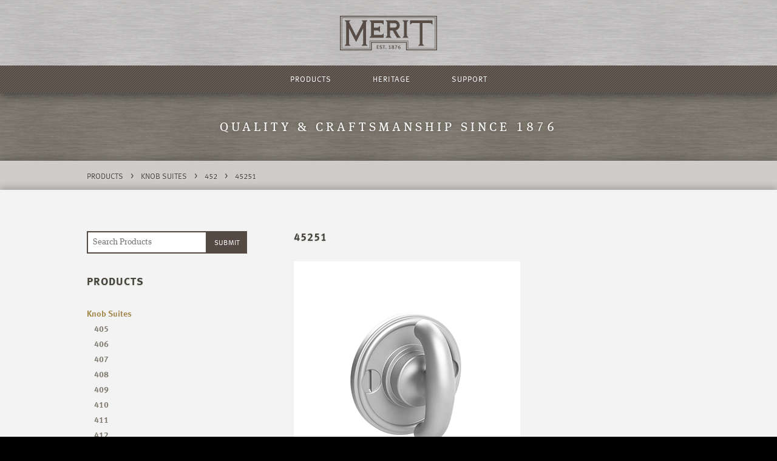

--- FILE ---
content_type: text/html; charset=utf-8
request_url: http://meritmetal.com/products/knob-suites/452/45251
body_size: 74329
content:




<!DOCTYPE html>
<html class="no-js" lang="en-US">
<head>
  <meta name="google-site-verification" content="zM6uQ5YmPHao6pQPmc7YjH9hB0TJ3EYMvsmRKR1AQ84" />
  <meta name="msvalidate.01" content="1CD9CFA6C786BBEE2B9F4A2E93B89BB8" />
  <meta name="robots" content="index, follow">
  <meta name="description" content="Our extensive product line includes hinges, cabinet hardware, window hardware, screen door hardware, restoration hardware, reproduction hardware, and custom hardware.">
  <meta name="keywords" content="Merit Metal, meritmetal, Brass Elegans, Brass Elegance, brass hinges, decorative hardware, hinges, hinge, extruded brass hinges, window hardware, pocket door lock, sliding door lock, cabinet hardware, cabinet knobs, restoration hardware, screen door hardware, brass hardware, custom knobs, custom brass knobs, reproduction hardware, switch plates, custom hardware, brass knobs, cabinet hinges, bronze hardware, wide throw hinges, ball bearing hinges, architectural hardware, floor registers">
	<meta charset="utf-8" />
  <meta name="format-detection" content="telephone=no">
  <meta name="viewport" content="width=device-width, maximum-scale=1.0"  />
	<title>Products - Merit</title>
	<link rel="home" href="https://meritmetal.com/" />
  <link rel="stylesheet" href="https://meritmetal.com/assets/css/normalize.css" />
  <link rel="stylesheet" href="https://meritmetal.com/assets/css/foundation.css" />
  <link rel="stylesheet" href="https://meritmetal.com/assets/css/style.css" />
  <link rel="stylesheet" href="https://meritmetal.com/assets/css/slick.css" />
</head>
 
<body>
  	<header id="header" role="banner" class="hide-on-print" data-scroll-header>
	<div class="contain-to-grid sticky">
		<div class="row logo">
			<div class="large 12 columns">
				<a href="https://meritmetal.com/"><img class="logo" src="https://meritmetal.com/assets/img/Merit_logo.svg" alt="Merit logo"></a>
			</div>
		</div>
	  <nav class="top-bar" data-topbar>
	  	<div class="row">
	  		<div class="large-12 columns">
			    <ul>
			    	<li><a href="https://meritmetal.com/products">Products</a></li>
			    	<li><a href="https://meritmetal.com/heritage">Heritage</a></li>
			    	<li><a href="https://meritmetal.com/support">Support</a></li>
			    </ul>
		    </div>
		  </div>
	  </nav>
	</div>
</header>            	<div id="gallery" class="hide-on-print">
<div class="featured responsive hide-for-small"> 

				</div>
<div class="fade-left"> </div>
<div class="fade-right"> </div>
</div>

        	<div id="anchor"></div>
<div class="banner hide-on-print">
<div class="row">
	<div class="large-12 columns">
                  <h1>Quality &amp; Craftsmanship Since 1876</h1>
            	</div>
</div>
</div>


<div class="breadcrumb banner hide-for-small hide-on-print">
<div class="row">
  <div class="large-12 columns">
      <a href="https://meritmetal.com/products#anchor">Products</a>

                  > 
                    <a href="https://meritmetal.com/products/knob-suites#anchor">Knob Suites</a>
                  
                  > 
                    <a href="https://meritmetal.com/products/knob-suites/452#anchor">452</a>
                  
                  > 
          <a href="https://meritmetal.com/products/knob-suites/452/45251#anchor">45251</a>
          </div>
</div>
</div>

    <div class="row logo print-only">
      <div class="large 12 columns">
        <img class="print logo" src="https://meritmetal.com/assets/img/Merit_logo.svg" alt="Merit logo">
      </div>
    </div>
		<main id="content" role="main">
  <div class="row">
    <div class="large-12 columns">
      <div class="row">
        <div class="large-4 sidebar columns left hide-on-print">
          <h1 class="static"><form action="https://meritmetal.com/search/results">
          <div class="row collapse">
            <div class="large-9 columns">
              <input tabindex="1" id="autocomplete" type="search" name="q" placeholder="Search Products" autocomplete="off">
            </div>
            <div class="large-3 columns left">
              <input class="button postfix" type="submit" value="Submit">
            </div>
          </div>
          </form><a href="https://meritmetal.com/products">Products</a></h1>
<ul id="sideNav">


          <li class="active">
      <a href="https://meritmetal.com/products/knob-suites#anchor">Knob Suites</a>
                                  <ul>
                                              <li><a href="https://meritmetal.com/products/knob-suites/405#anchor">405</a></li>
                                              <li><a href="https://meritmetal.com/products/knob-suites/406#anchor">406</a></li>
                                              <li><a href="https://meritmetal.com/products/knob-suites/407#anchor">407</a></li>
                                              <li><a href="https://meritmetal.com/products/knob-suites/408#anchor">408</a></li>
                                              <li><a href="https://meritmetal.com/products/knob-suites/409#anchor">409</a></li>
                                              <li><a href="https://meritmetal.com/products/knob-suites/410#anchor">410</a></li>
                                              <li><a href="https://meritmetal.com/products/knob-suites/411#anchor">411</a></li>
                                              <li><a href="https://meritmetal.com/products/knob-suites/412#anchor">412</a></li>
                                              <li><a href="https://meritmetal.com/products/knob-suites/413#anchor">413</a></li>
                                              <li><a href="https://meritmetal.com/products/knob-suites/414#anchor">414</a></li>
                                              <li><a href="https://meritmetal.com/products/knob-suites/415#anchor">415</a></li>
                                              <li><a href="https://meritmetal.com/products/knob-suites/416#anchor">416</a></li>
                                              <li><a href="https://meritmetal.com/products/knob-suites/417#anchor">417</a></li>
                                              <li><a href="https://meritmetal.com/products/knob-suites/418#anchor">418</a></li>
                                              <li><a href="https://meritmetal.com/products/knob-suites/419#anchor">419</a></li>
                                              <li><a href="https://meritmetal.com/products/knob-suites/420#anchor">420</a></li>
                                              <li><a href="https://meritmetal.com/products/knob-suites/421#anchor">421</a></li>
                                              <li><a href="https://meritmetal.com/products/knob-suites/422#anchor">422</a></li>
                                              <li><a href="https://meritmetal.com/products/knob-suites/423#anchor">423</a></li>
                                              <li><a href="https://meritmetal.com/products/knob-suites/425#anchor">425</a></li>
                                              <li><a href="https://meritmetal.com/products/knob-suites/426#anchor">426</a></li>
                                              <li><a href="https://meritmetal.com/products/knob-suites/427#anchor">427</a></li>
                                              <li><a href="https://meritmetal.com/products/knob-suites/428#anchor">428</a></li>
                                              <li><a href="https://meritmetal.com/products/knob-suites/429#anchor">429</a></li>
                                              <li><a href="https://meritmetal.com/products/knob-suites/430#anchor">430</a></li>
                                              <li><a href="https://meritmetal.com/products/knob-suites/431#anchor">431</a></li>
                                              <li><a href="https://meritmetal.com/products/knob-suites/432#anchor">432</a></li>
                                              <li><a href="https://meritmetal.com/products/knob-suites/433#anchor">433</a></li>
                                              <li><a href="https://meritmetal.com/products/knob-suites/434#anchor">434</a></li>
                                              <li><a href="https://meritmetal.com/products/knob-suites/435#anchor">435</a></li>
                                              <li><a href="https://meritmetal.com/products/knob-suites/438#anchor">438</a></li>
                                              <li><a href="https://meritmetal.com/products/knob-suites/439#anchor">439</a></li>
                                              <li><a href="https://meritmetal.com/products/knob-suites/440#anchor">440</a></li>
                                              <li><a href="https://meritmetal.com/products/knob-suites/441#anchor">441</a></li>
                                              <li><a href="https://meritmetal.com/products/knob-suites/442#anchor">442</a></li>
                                              <li><a href="https://meritmetal.com/products/knob-suites/443#anchor">443</a></li>
                                              <li><a href="https://meritmetal.com/products/knob-suites/444#anchor">444</a></li>
                                              <li><a href="https://meritmetal.com/products/knob-suites/445#anchor">445</a></li>
                                              <li><a href="https://meritmetal.com/products/knob-suites/446#anchor">446</a></li>
                                              <li><a href="https://meritmetal.com/products/knob-suites/447#anchor">447</a></li>
                                              <li><a href="https://meritmetal.com/products/knob-suites/448#anchor">448</a></li>
                                              <li><a href="https://meritmetal.com/products/knob-suites/449#anchor">449</a></li>
                                              <li><a href="https://meritmetal.com/products/knob-suites/450#anchor">450</a></li>
                                              <li><a href="https://meritmetal.com/products/knob-suites/451#anchor">451</a></li>
                                              <li class="subactive"><a href="https://meritmetal.com/products/knob-suites/452#anchor">452</a></li>
                                              <li><a href="https://meritmetal.com/products/knob-suites/453#anchor">453</a></li>
                                              <li><a href="https://meritmetal.com/products/knob-suites/454#anchor">454</a></li>
                                              <li><a href="https://meritmetal.com/products/knob-suites/455#anchor">455</a></li>
                                              <li><a href="https://meritmetal.com/products/knob-suites/456#anchor">456</a></li>
                                              <li><a href="https://meritmetal.com/products/knob-suites/457#anchor">457</a></li>
                                              <li><a href="https://meritmetal.com/products/knob-suites/458#anchor">458</a></li>
                                              <li><a href="https://meritmetal.com/products/knob-suites/462#anchor">462</a></li>
                                              <li><a href="https://meritmetal.com/products/knob-suites/463#anchor">463</a></li>
                                              <li><a href="https://meritmetal.com/products/knob-suites/464#anchor">464</a></li>
                                              <li><a href="https://meritmetal.com/products/knob-suites/465#anchor">465</a></li>
                                              <li><a href="https://meritmetal.com/products/knob-suites/466#anchor">466</a></li>
                                              <li><a href="https://meritmetal.com/products/knob-suites/467#anchor">467</a></li>
                                              <li><a href="https://meritmetal.com/products/knob-suites/468#anchor">468</a></li>
                                              <li><a href="https://meritmetal.com/products/knob-suites/469#anchor">469</a></li>
                                              <li><a href="https://meritmetal.com/products/knob-suites/470#anchor">470</a></li>
                                              <li><a href="https://meritmetal.com/products/knob-suites/471#anchor">471</a></li>
                                              <li><a href="https://meritmetal.com/products/knob-suites/472#anchor">472</a></li>
                                              <li><a href="https://meritmetal.com/products/knob-suites/473#anchor">473</a></li>
                                              <li><a href="https://meritmetal.com/products/knob-suites/474#anchor">474</a></li>
                                              <li><a href="https://meritmetal.com/products/knob-suites/475#anchor">475</a></li>
                                              <li><a href="https://meritmetal.com/products/knob-suites/476#anchor">476</a></li>
                                              <li><a href="https://meritmetal.com/products/knob-suites/477#anchor">477</a></li>
                                              <li><a href="https://meritmetal.com/products/knob-suites/478#anchor">478</a></li>
                                              <li><a href="https://meritmetal.com/products/knob-suites/479#anchor">479</a></li>
                        </ul>    
                    <!--                 <ul>
                      <li><a href="https://meritmetal.com/products/knob-suites/405#anchor">405</a></li>
                      <li><a href="https://meritmetal.com/products/knob-suites/406#anchor">406</a></li>
                      <li><a href="https://meritmetal.com/products/knob-suites/407#anchor">407</a></li>
                      <li><a href="https://meritmetal.com/products/knob-suites/408#anchor">408</a></li>
                      <li><a href="https://meritmetal.com/products/knob-suites/409#anchor">409</a></li>
                      <li><a href="https://meritmetal.com/products/knob-suites/410#anchor">410</a></li>
                      <li><a href="https://meritmetal.com/products/knob-suites/411#anchor">411</a></li>
                      <li><a href="https://meritmetal.com/products/knob-suites/412#anchor">412</a></li>
                      <li><a href="https://meritmetal.com/products/knob-suites/413#anchor">413</a></li>
                      <li><a href="https://meritmetal.com/products/knob-suites/414#anchor">414</a></li>
                      <li><a href="https://meritmetal.com/products/knob-suites/415#anchor">415</a></li>
                      <li><a href="https://meritmetal.com/products/knob-suites/416#anchor">416</a></li>
                      <li><a href="https://meritmetal.com/products/knob-suites/417#anchor">417</a></li>
                      <li><a href="https://meritmetal.com/products/knob-suites/418#anchor">418</a></li>
                      <li><a href="https://meritmetal.com/products/knob-suites/419#anchor">419</a></li>
                      <li><a href="https://meritmetal.com/products/knob-suites/420#anchor">420</a></li>
                      <li><a href="https://meritmetal.com/products/knob-suites/421#anchor">421</a></li>
                      <li><a href="https://meritmetal.com/products/knob-suites/422#anchor">422</a></li>
                      <li><a href="https://meritmetal.com/products/knob-suites/423#anchor">423</a></li>
                      <li><a href="https://meritmetal.com/products/knob-suites/425#anchor">425</a></li>
                      <li><a href="https://meritmetal.com/products/knob-suites/426#anchor">426</a></li>
                      <li><a href="https://meritmetal.com/products/knob-suites/427#anchor">427</a></li>
                      <li><a href="https://meritmetal.com/products/knob-suites/428#anchor">428</a></li>
                      <li><a href="https://meritmetal.com/products/knob-suites/429#anchor">429</a></li>
                      <li><a href="https://meritmetal.com/products/knob-suites/430#anchor">430</a></li>
                      <li><a href="https://meritmetal.com/products/knob-suites/431#anchor">431</a></li>
                      <li><a href="https://meritmetal.com/products/knob-suites/432#anchor">432</a></li>
                      <li><a href="https://meritmetal.com/products/knob-suites/433#anchor">433</a></li>
                      <li><a href="https://meritmetal.com/products/knob-suites/434#anchor">434</a></li>
                      <li><a href="https://meritmetal.com/products/knob-suites/435#anchor">435</a></li>
                      <li><a href="https://meritmetal.com/products/knob-suites/438#anchor">438</a></li>
                      <li><a href="https://meritmetal.com/products/knob-suites/439#anchor">439</a></li>
                      <li><a href="https://meritmetal.com/products/knob-suites/440#anchor">440</a></li>
                      <li><a href="https://meritmetal.com/products/knob-suites/441#anchor">441</a></li>
                      <li><a href="https://meritmetal.com/products/knob-suites/442#anchor">442</a></li>
                      <li><a href="https://meritmetal.com/products/knob-suites/443#anchor">443</a></li>
                      <li><a href="https://meritmetal.com/products/knob-suites/444#anchor">444</a></li>
                      <li><a href="https://meritmetal.com/products/knob-suites/445#anchor">445</a></li>
                      <li><a href="https://meritmetal.com/products/knob-suites/446#anchor">446</a></li>
                      <li><a href="https://meritmetal.com/products/knob-suites/447#anchor">447</a></li>
                      <li><a href="https://meritmetal.com/products/knob-suites/448#anchor">448</a></li>
                      <li><a href="https://meritmetal.com/products/knob-suites/449#anchor">449</a></li>
                      <li><a href="https://meritmetal.com/products/knob-suites/450#anchor">450</a></li>
                      <li><a href="https://meritmetal.com/products/knob-suites/451#anchor">451</a></li>
                      <li><a href="https://meritmetal.com/products/knob-suites/452#anchor">452</a></li>
                      <li><a href="https://meritmetal.com/products/knob-suites/453#anchor">453</a></li>
                      <li><a href="https://meritmetal.com/products/knob-suites/454#anchor">454</a></li>
                      <li><a href="https://meritmetal.com/products/knob-suites/455#anchor">455</a></li>
                      <li><a href="https://meritmetal.com/products/knob-suites/456#anchor">456</a></li>
                      <li><a href="https://meritmetal.com/products/knob-suites/457#anchor">457</a></li>
                      <li><a href="https://meritmetal.com/products/knob-suites/458#anchor">458</a></li>
                      <li><a href="https://meritmetal.com/products/knob-suites/462#anchor">462</a></li>
                      <li><a href="https://meritmetal.com/products/knob-suites/463#anchor">463</a></li>
                      <li><a href="https://meritmetal.com/products/knob-suites/464#anchor">464</a></li>
                      <li><a href="https://meritmetal.com/products/knob-suites/465#anchor">465</a></li>
                      <li><a href="https://meritmetal.com/products/knob-suites/466#anchor">466</a></li>
                      <li><a href="https://meritmetal.com/products/knob-suites/467#anchor">467</a></li>
                      <li><a href="https://meritmetal.com/products/knob-suites/468#anchor">468</a></li>
                      <li><a href="https://meritmetal.com/products/knob-suites/469#anchor">469</a></li>
                      <li><a href="https://meritmetal.com/products/knob-suites/470#anchor">470</a></li>
                      <li><a href="https://meritmetal.com/products/knob-suites/471#anchor">471</a></li>
                      <li><a href="https://meritmetal.com/products/knob-suites/472#anchor">472</a></li>
                      <li><a href="https://meritmetal.com/products/knob-suites/473#anchor">473</a></li>
                      <li><a href="https://meritmetal.com/products/knob-suites/474#anchor">474</a></li>
                      <li><a href="https://meritmetal.com/products/knob-suites/475#anchor">475</a></li>
                      <li><a href="https://meritmetal.com/products/knob-suites/476#anchor">476</a></li>
                      <li><a href="https://meritmetal.com/products/knob-suites/477#anchor">477</a></li>
                      <li><a href="https://meritmetal.com/products/knob-suites/478#anchor">478</a></li>
                      <li><a href="https://meritmetal.com/products/knob-suites/479#anchor">479</a></li>
                  </ul>
       -->
    </li>
          <li>
      <a href="https://meritmetal.com/products/lever-suites#anchor">Lever Suites</a>
            <!--  -->
    </li>
          <li>
      <a href="https://meritmetal.com/products/rosemont-collection#anchor">Rosemont Collection</a>
            <!--  -->
    </li>
          <li>
      <a href="https://meritmetal.com/products/door-hardware#anchor">Door Hardware</a>
            <!--  -->
    </li>
          <li>
      <a href="https://meritmetal.com/products/escutcheon-plates#anchor">Escutcheon Plates</a>
            <!--  -->
    </li>
          <li>
      <a href="https://meritmetal.com/products/door-multipoint-hardware#anchor">Door Multipoint</a>
            <!--  -->
    </li>
          <li>
      <a href="https://meritmetal.com/products/hinges#anchor">Hinges</a>
            <!--  -->
    </li>
          <li>
      <a href="https://meritmetal.com/products/locks-latches#anchor">Locks &amp; Latches</a>
            <!--  -->
    </li>
          <li>
      <a href="https://meritmetal.com/products/screen-door-hardware#anchor">Screen Door Hardware</a>
            <!--  -->
    </li>
          <li>
      <a href="https://meritmetal.com/products/window-hardware#anchor">Window Hardware</a>
            <!--  -->
    </li>
          <li>
      <a href="https://meritmetal.com/products/cabinet-hardware#anchor">Cabinet Hardware</a>
            <!--  -->
    </li>
          <li>
      <a href="https://meritmetal.com/products/miscellaneous#anchor">Miscellaneous</a>
            <!--  -->
    </li>
          <li>
      <a href="https://meritmetal.com/products/marine-hardware#anchor">Marine Hardware</a>
            <!--  -->
    </li>
  

    <li>
      <a href="/products/restoration#anchor">Restoration</a>
    </li>
    <li>
      <a href="/products/custom#anchor">Custom</a>
    </li>
    <li>
      <a href="/products/marine#anchor">Marine</a>
    </li>
    <li>
      <a href="/products/government#anchor">Government</a>
    </li>
    <li>
      <a href="/products/finishes#anchor">Finishes</a>
    </li>
</ul>
        </div>

                                                                      <div class="large-8 columns">
                <h1 class="static">45251</h1>
                                                  <img src="http://meritmetal.com/uploads/products/45251.jpg" alt="45251">
                                <h2>45251</h2>
                                  <p>
Huntingdon Collection</p><p>

Crescent thumbturn on 1.25” diameter backplate</p>
                                                                  <a href="https://meritmetal.com/products/finishes#anchor" class="finishes">Available in all finishes</a>
                                                                    <a href="http://meritmetal.com/uploads/pdf/45250-45251-CUSTOMER.PDF" class="button" target="_blank">Download Spec Sheet</a>
                                                <a class="share addthis_button_compact" href="javascript:void(0)"><span>Share</span></a>
              </div>
                                          </div>
    </div>
  </div>

 
</main>
  	<footer id="footer">
	<div class="row hide-on-print">
		<div class="large-12 columns">
			<div class="row">
				<div class="medium-4 columns">
					<a href="https://meritmetal.com/"><img class="logo" src="https://meritmetal.com/assets/img/Merit_logo.svg" alt="Merit logo"></a>
					<form action="https://meritmetal.com/search/results">
					<div class="row collapse">
						<div class="large-9 columns">
							<input tabindex="1" id="autocomplete" type="search" name="q" placeholder="Search Products" autocomplete="off">
						</div>
						<div class="large-3 columns left">
							<input class="button postfix" type="submit" value="Submit">
						</div>
					</div>
					</form>
					<img class="icon" src="https://meritmetal.com/assets/img/Merit_icon.svg" alt="Merit icon">
				</div>
				<div class="medium-8 columns hide-for-small">
					<h1>Quality, Craftsmanship, & Heritage</h1>
					<h1 class="meta">Since 1876</h1>
					<div class="sitemap">
						<div class="row">
							<div class="large-12 columns">
								<div class="row">
									<div class="medium-6 columns">
										<h1><a href="https://meritmetal.com/products">Products</a></h1>
										<hr>
										<div class="row">
											<div class="medium-12 columns">
												<div class="row">
													<div class="medium-6 columns">
														<ul>
																																													  <li><a href="https://meritmetal.com/products/knob-suites#anchor">Knob Suites</a></li>
																														  <li><a href="https://meritmetal.com/products/lever-suites#anchor">Lever Suites</a></li>
																														  <li><a href="https://meritmetal.com/products/rosemont-collection#anchor">Rosemont Collection</a></li>
																														  <li><a href="https://meritmetal.com/products/door-hardware#anchor">Door Hardware</a></li>
																														  <li><a href="https://meritmetal.com/products/escutcheon-plates#anchor">Escutcheon Plates</a></li>
																														  <li><a href="https://meritmetal.com/products/door-multipoint-hardware#anchor">Door Multipoint</a></li>
																														  <li><a href="https://meritmetal.com/products/hinges#anchor">Hinges</a></li>
																														  <li><a href="https://meritmetal.com/products/locks-latches#anchor">Locks &amp; Latches</a></li>
																														  <li><a href="https://meritmetal.com/products/screen-door-hardware#anchor">Screen Door Hardware</a></li>
																														  <li><a href="https://meritmetal.com/products/window-hardware#anchor">Window Hardware</a></li>
																														  <li><a href="https://meritmetal.com/products/cabinet-hardware#anchor">Cabinet Hardware</a></li>
																														  <li><a href="https://meritmetal.com/products/miscellaneous#anchor">Miscellaneous</a></li>
																														  <li><a href="https://meritmetal.com/products/marine-hardware#anchor">Marine Hardware</a></li>
																													</ul>
													</div>
													<div class="medium-6 columns">
														<ul>
														    <li><a href="/products/restoration#anchor">Restoration</a></li>
														    <li><a href="/products/custom#anchor">Custom</a></li>
														    <li><a href="/products/marine#anchor">Marine</a></li>
														    <li><a href="/products/government#anchor">Government</a></li>
														    <li><a href="/products/finishes#anchor">Finishes</a></li>
														</ul>
													</div>
												</div>
											</div>
										</div>
									</div>
									<div class="medium-3 columns">
										<h1><a href="https://meritmetal.com/heritage">Heritage</a></h1>
										<hr>
										<ul><li><a href="https://meritmetal.com/heritage">History</a></li>
											<li><a href="https://meritmetal.com/heritage">Factory</a></li>
											<!-- <li><a href="https://meritmetal.com/heritage">Legacy Site</a></li> -->
											<li><a href="https://meritmetal.com/heritage">Contact Us</a></li>
										</ul>
									</div>
									<div class="medium-3 columns">
										<h1><a href="https://meritmetal.com/support">Support</a></h1>
										<hr>
										<ul>
											<li><a href="https://meritmetal.com/support#S_TC" onClick="window.location.reload()">How to Purchase</a></li>
											<li><a href="https://meritmetal.com/support#S_SM" onClick="window.location.reload()">Sales Material</a></li>
											<!-- <li><a href="https://meritmetal.com/support#S_PR">Press Resources</a></li> -->
											<li><a href="https://meritmetal.com/support#S_PP" onClick="window.location.reload()">Privacy Policy</a></li>
										</ul>
									</div>
								</div>
							</div>
						</div>
					</div>
				</div>
			</div>
		</div>
	</div>

	<div class="page-meta hide-on-print">
		<div class="row">
			<div class="large-12 columns">
				<div class="row">
					<div class="small-12 medium-6 columns">
						&copy; Copyright 2026 Merit
						</div>
					<div class="medium-6 columns right hide-for-small">
						<a href="https://meritmetal.com/heritage">Contact Us</a>
					</div>
				</div>
			</div>
		</div>
	</div>

	<div class="page-meta print-only">
		<div class="row">
			<div class="large-12 columns">
				<div class="row">
					<div class="small-12 columns">
						Visit meritmetal.com to learn more about our products and heritage. &copy; Copyright 2026 Merit
						</div>
				</div>
			</div>
		</div>
	</div>
</footer>

  <script src="https://meritmetal.com/assets/js/vendor/modernizr.js"></script>
  <script type="text/javascript" src="//use.typekit.net/tvn1tgo.js"></script>
  <script type="text/javascript">try{Typekit.load();}catch(e){}</script>
  
    <script type="text/javascript" src="//code.jquery.com/jquery-1.11.0.min.js"></script>
<script type="text/javascript" src="//code.jquery.com/jquery-migrate-1.2.1.min.js"></script>
<script src="https://meritmetal.com/assets/js/foundation.min.js"></script>
<script src="https://meritmetal.com/assets/js/slick.js"></script>
<script src="https://meritmetal.com/assets/js/selectnav.js"></script>
<script>selectnav('sideNav'); </script>
<script src="https://meritmetal.com/assets/js/smooth-scroll.js"></script>
<script>smoothScroll.init({
        easing: 'easeOut'
    });</script>
<script>
  $(document).foundation();
</script>
<script>
    // if ( window.location.hash ) {
    //     var anchor = document.querySelector( window.location.hash ); // Get the anchor
    //     var toggle = document.querySelector( 'a[href*="' + window.location.hash + '"]' ); // Get the toggle (if one exists)
    //     var options = {easing: 'easeOut'}; 
    //     smoothScroll.animateScroll( anchor, toggle, options );
    //     console.log('smooth scroll')
    // }
    if ( window.location.hash ) {
        var h = window.location.hash;
        var header = document.getElementById('header');
        $('html, body').animate({
            scrollTop: $(h).offset().top - (120)
        }, 500);
    }
</script>
                                <script type="text/javascript">
            $(document).ready(function(){
                $('.featured').slick({
                    arrows: true,
                    dots: false,
                    fade: true,
                    lazyLoad: 'progressive',
                    easing: 'linear',
                    autoplay: false,   
                });
            });
        </script>
                            <script type="text/javascript">
            $(document).ready(function(){
                $('.featured').slick({
                    arrows: true,
                    dots: false,
                    fade: true,
                    lazyLoad: 'progressive',
                    easing: 'linear',
                    autoplay: false,   
                });
            });
        </script>
                            <script type="text/javascript">
            $(document).ready(function(){
                $('.featured').slick({
                    arrows: true,
                    dots: false,
                    fade: true,
                    lazyLoad: 'progressive',
                    easing: 'linear',
                    autoplay: false,   
                });
            });
        </script>
                            <script type="text/javascript">
            $(document).ready(function(){
                $('.featured').slick({
                    arrows: true,
                    dots: false,
                    fade: true,
                    lazyLoad: 'progressive',
                    easing: 'linear',
                    autoplay: false,   
                });
            });
        </script>
                            <script type="text/javascript">
            $(document).ready(function(){
                $('.featured').slick({
                    arrows: true,
                    dots: false,
                    fade: true,
                    lazyLoad: 'progressive',
                    easing: 'linear',
                    autoplay: false,   
                });
            });
        </script>
                            <script type="text/javascript">
            $(document).ready(function(){
                $('.featured').slick({
                    arrows: true,
                    dots: false,
                    fade: true,
                    lazyLoad: 'progressive',
                    easing: 'linear',
                    autoplay: false,   
                });
            });
        </script>
                            <script type="text/javascript">
            $(document).ready(function(){
                $('.featured').slick({
                    arrows: true,
                    dots: false,
                    fade: true,
                    lazyLoad: 'progressive',
                    easing: 'linear',
                    autoplay: false,   
                });
            });
        </script>
                            <script type="text/javascript">
            $(document).ready(function(){
                $('.featured').slick({
                    arrows: true,
                    dots: false,
                    fade: true,
                    lazyLoad: 'progressive',
                    easing: 'linear',
                    autoplay: false,   
                });
            });
        </script>
                            <script type="text/javascript">
            $(document).ready(function(){
                $('.featured').slick({
                    arrows: true,
                    dots: false,
                    fade: true,
                    lazyLoad: 'progressive',
                    easing: 'linear',
                    autoplay: false,   
                });
            });
        </script>
                            <script type="text/javascript">
            $(document).ready(function(){
                $('.featured').slick({
                    arrows: true,
                    dots: false,
                    fade: true,
                    lazyLoad: 'progressive',
                    easing: 'linear',
                    autoplay: false,   
                });
            });
        </script>
                            <script type="text/javascript">
            $(document).ready(function(){
                $('.featured').slick({
                    arrows: true,
                    dots: false,
                    fade: true,
                    lazyLoad: 'progressive',
                    easing: 'linear',
                    autoplay: false,   
                });
            });
        </script>
                            <script type="text/javascript">
            $(document).ready(function(){
                $('.featured').slick({
                    arrows: true,
                    dots: false,
                    fade: true,
                    lazyLoad: 'progressive',
                    easing: 'linear',
                    autoplay: false,   
                });
            });
        </script>
                            <script type="text/javascript">
            $(document).ready(function(){
                $('.featured').slick({
                    arrows: true,
                    dots: false,
                    fade: true,
                    lazyLoad: 'progressive',
                    easing: 'linear',
                    autoplay: false,   
                });
            });
        </script>
                            <script type="text/javascript">
            $(document).ready(function(){
                $('.featured').slick({
                    arrows: true,
                    dots: false,
                    fade: true,
                    lazyLoad: 'progressive',
                    easing: 'linear',
                    autoplay: false,   
                });
            });
        </script>
                            <script type="text/javascript">
            $(document).ready(function(){
                $('.featured').slick({
                    arrows: true,
                    dots: false,
                    fade: true,
                    lazyLoad: 'progressive',
                    easing: 'linear',
                    autoplay: false,   
                });
            });
        </script>
                            <script type="text/javascript">
            $(document).ready(function(){
                $('.featured').slick({
                    arrows: true,
                    dots: false,
                    fade: true,
                    lazyLoad: 'progressive',
                    easing: 'linear',
                    autoplay: false,   
                });
            });
        </script>
                            <script type="text/javascript">
            $(document).ready(function(){
                $('.featured').slick({
                    arrows: true,
                    dots: false,
                    fade: true,
                    lazyLoad: 'progressive',
                    easing: 'linear',
                    autoplay: false,   
                });
            });
        </script>
                            <script type="text/javascript">
            $(document).ready(function(){
                $('.featured').slick({
                    arrows: true,
                    dots: false,
                    fade: true,
                    lazyLoad: 'progressive',
                    easing: 'linear',
                    autoplay: false,   
                });
            });
        </script>
                            <script type="text/javascript">
            $(document).ready(function(){
                $('.featured').slick({
                    arrows: true,
                    dots: false,
                    fade: true,
                    lazyLoad: 'progressive',
                    easing: 'linear',
                    autoplay: false,   
                });
            });
        </script>
                            <script type="text/javascript">
            $(document).ready(function(){
                $('.featured').slick({
                    arrows: true,
                    dots: false,
                    fade: true,
                    lazyLoad: 'progressive',
                    easing: 'linear',
                    autoplay: false,   
                });
            });
        </script>
                            <script type="text/javascript">
            $(document).ready(function(){
                $('.featured').slick({
                    arrows: true,
                    dots: false,
                    fade: true,
                    lazyLoad: 'progressive',
                    easing: 'linear',
                    autoplay: false,   
                });
            });
        </script>
                            <script type="text/javascript">
            $(document).ready(function(){
                $('.featured').slick({
                    arrows: true,
                    dots: false,
                    fade: true,
                    lazyLoad: 'progressive',
                    easing: 'linear',
                    autoplay: false,   
                });
            });
        </script>
                            <script type="text/javascript">
            $(document).ready(function(){
                $('.featured').slick({
                    arrows: true,
                    dots: false,
                    fade: true,
                    lazyLoad: 'progressive',
                    easing: 'linear',
                    autoplay: false,   
                });
            });
        </script>
                            <script type="text/javascript">
            $(document).ready(function(){
                $('.featured').slick({
                    arrows: true,
                    dots: false,
                    fade: true,
                    lazyLoad: 'progressive',
                    easing: 'linear',
                    autoplay: false,   
                });
            });
        </script>
                            <script type="text/javascript">
            $(document).ready(function(){
                $('.featured').slick({
                    arrows: true,
                    dots: false,
                    fade: true,
                    lazyLoad: 'progressive',
                    easing: 'linear',
                    autoplay: false,   
                });
            });
        </script>
                            <script type="text/javascript">
            $(document).ready(function(){
                $('.featured').slick({
                    arrows: true,
                    dots: false,
                    fade: true,
                    lazyLoad: 'progressive',
                    easing: 'linear',
                    autoplay: false,   
                });
            });
        </script>
                            <script type="text/javascript">
            $(document).ready(function(){
                $('.featured').slick({
                    arrows: true,
                    dots: false,
                    fade: true,
                    lazyLoad: 'progressive',
                    easing: 'linear',
                    autoplay: false,   
                });
            });
        </script>
                            <script type="text/javascript">
            $(document).ready(function(){
                $('.featured').slick({
                    arrows: true,
                    dots: false,
                    fade: true,
                    lazyLoad: 'progressive',
                    easing: 'linear',
                    autoplay: false,   
                });
            });
        </script>
                            <script type="text/javascript">
            $(document).ready(function(){
                $('.featured').slick({
                    arrows: true,
                    dots: false,
                    fade: true,
                    lazyLoad: 'progressive',
                    easing: 'linear',
                    autoplay: false,   
                });
            });
        </script>
                            <script type="text/javascript">
            $(document).ready(function(){
                $('.featured').slick({
                    arrows: true,
                    dots: false,
                    fade: true,
                    lazyLoad: 'progressive',
                    easing: 'linear',
                    autoplay: false,   
                });
            });
        </script>
                            <script type="text/javascript">
            $(document).ready(function(){
                $('.featured').slick({
                    arrows: true,
                    dots: false,
                    fade: true,
                    lazyLoad: 'progressive',
                    easing: 'linear',
                    autoplay: false,   
                });
            });
        </script>
                            <script type="text/javascript">
            $(document).ready(function(){
                $('.featured').slick({
                    arrows: true,
                    dots: false,
                    fade: true,
                    lazyLoad: 'progressive',
                    easing: 'linear',
                    autoplay: false,   
                });
            });
        </script>
                            <script type="text/javascript">
            $(document).ready(function(){
                $('.featured').slick({
                    arrows: true,
                    dots: false,
                    fade: true,
                    lazyLoad: 'progressive',
                    easing: 'linear',
                    autoplay: false,   
                });
            });
        </script>
                            <script type="text/javascript">
            $(document).ready(function(){
                $('.featured').slick({
                    arrows: true,
                    dots: false,
                    fade: true,
                    lazyLoad: 'progressive',
                    easing: 'linear',
                    autoplay: false,   
                });
            });
        </script>
                            <script type="text/javascript">
            $(document).ready(function(){
                $('.featured').slick({
                    arrows: true,
                    dots: false,
                    fade: true,
                    lazyLoad: 'progressive',
                    easing: 'linear',
                    autoplay: false,   
                });
            });
        </script>
                            <script type="text/javascript">
            $(document).ready(function(){
                $('.featured').slick({
                    arrows: true,
                    dots: false,
                    fade: true,
                    lazyLoad: 'progressive',
                    easing: 'linear',
                    autoplay: false,   
                });
            });
        </script>
                            <script type="text/javascript">
            $(document).ready(function(){
                $('.featured').slick({
                    arrows: true,
                    dots: false,
                    fade: true,
                    lazyLoad: 'progressive',
                    easing: 'linear',
                    autoplay: false,   
                });
            });
        </script>
                            <script type="text/javascript">
            $(document).ready(function(){
                $('.featured').slick({
                    arrows: true,
                    dots: false,
                    fade: true,
                    lazyLoad: 'progressive',
                    easing: 'linear',
                    autoplay: false,   
                });
            });
        </script>
                            <script type="text/javascript">
            $(document).ready(function(){
                $('.featured').slick({
                    arrows: true,
                    dots: false,
                    fade: true,
                    lazyLoad: 'progressive',
                    easing: 'linear',
                    autoplay: false,   
                });
            });
        </script>
                            <script type="text/javascript">
            $(document).ready(function(){
                $('.featured').slick({
                    arrows: true,
                    dots: false,
                    fade: true,
                    lazyLoad: 'progressive',
                    easing: 'linear',
                    autoplay: false,   
                });
            });
        </script>
                            <script type="text/javascript">
            $(document).ready(function(){
                $('.featured').slick({
                    arrows: true,
                    dots: false,
                    fade: true,
                    lazyLoad: 'progressive',
                    easing: 'linear',
                    autoplay: false,   
                });
            });
        </script>
                            <script type="text/javascript">
            $(document).ready(function(){
                $('.featured').slick({
                    arrows: true,
                    dots: false,
                    fade: true,
                    lazyLoad: 'progressive',
                    easing: 'linear',
                    autoplay: false,   
                });
            });
        </script>
                            <script type="text/javascript">
            $(document).ready(function(){
                $('.featured').slick({
                    arrows: true,
                    dots: false,
                    fade: true,
                    lazyLoad: 'progressive',
                    easing: 'linear',
                    autoplay: false,   
                });
            });
        </script>
                            <script type="text/javascript">
            $(document).ready(function(){
                $('.featured').slick({
                    arrows: true,
                    dots: false,
                    fade: true,
                    lazyLoad: 'progressive',
                    easing: 'linear',
                    autoplay: false,   
                });
            });
        </script>
                            <script type="text/javascript">
            $(document).ready(function(){
                $('.featured').slick({
                    arrows: true,
                    dots: false,
                    fade: true,
                    lazyLoad: 'progressive',
                    easing: 'linear',
                    autoplay: false,   
                });
            });
        </script>
                            <script type="text/javascript">
            $(document).ready(function(){
                $('.featured').slick({
                    arrows: true,
                    dots: false,
                    fade: true,
                    lazyLoad: 'progressive',
                    easing: 'linear',
                    autoplay: false,   
                });
            });
        </script>
                            <script type="text/javascript">
            $(document).ready(function(){
                $('.featured').slick({
                    arrows: true,
                    dots: false,
                    fade: true,
                    lazyLoad: 'progressive',
                    easing: 'linear',
                    autoplay: false,   
                });
            });
        </script>
                            <script type="text/javascript">
            $(document).ready(function(){
                $('.featured').slick({
                    arrows: true,
                    dots: false,
                    fade: true,
                    lazyLoad: 'progressive',
                    easing: 'linear',
                    autoplay: false,   
                });
            });
        </script>
                            <script type="text/javascript">
            $(document).ready(function(){
                $('.featured').slick({
                    arrows: true,
                    dots: false,
                    fade: true,
                    lazyLoad: 'progressive',
                    easing: 'linear',
                    autoplay: false,   
                });
            });
        </script>
                            <script type="text/javascript">
            $(document).ready(function(){
                $('.featured').slick({
                    arrows: true,
                    dots: false,
                    fade: true,
                    lazyLoad: 'progressive',
                    easing: 'linear',
                    autoplay: false,   
                });
            });
        </script>
                            <script type="text/javascript">
            $(document).ready(function(){
                $('.featured').slick({
                    arrows: true,
                    dots: false,
                    fade: true,
                    lazyLoad: 'progressive',
                    easing: 'linear',
                    autoplay: false,   
                });
            });
        </script>
                            <script type="text/javascript">
            $(document).ready(function(){
                $('.featured').slick({
                    arrows: true,
                    dots: false,
                    fade: true,
                    lazyLoad: 'progressive',
                    easing: 'linear',
                    autoplay: false,   
                });
            });
        </script>
                            <script type="text/javascript">
            $(document).ready(function(){
                $('.featured').slick({
                    arrows: true,
                    dots: false,
                    fade: true,
                    lazyLoad: 'progressive',
                    easing: 'linear',
                    autoplay: false,   
                });
            });
        </script>
                            <script type="text/javascript">
            $(document).ready(function(){
                $('.featured').slick({
                    arrows: true,
                    dots: false,
                    fade: true,
                    lazyLoad: 'progressive',
                    easing: 'linear',
                    autoplay: false,   
                });
            });
        </script>
                            <script type="text/javascript">
            $(document).ready(function(){
                $('.featured').slick({
                    arrows: true,
                    dots: false,
                    fade: true,
                    lazyLoad: 'progressive',
                    easing: 'linear',
                    autoplay: false,   
                });
            });
        </script>
                            <script type="text/javascript">
            $(document).ready(function(){
                $('.featured').slick({
                    arrows: true,
                    dots: false,
                    fade: true,
                    lazyLoad: 'progressive',
                    easing: 'linear',
                    autoplay: false,   
                });
            });
        </script>
                            <script type="text/javascript">
            $(document).ready(function(){
                $('.featured').slick({
                    arrows: true,
                    dots: false,
                    fade: true,
                    lazyLoad: 'progressive',
                    easing: 'linear',
                    autoplay: false,   
                });
            });
        </script>
                            <script type="text/javascript">
            $(document).ready(function(){
                $('.featured').slick({
                    arrows: true,
                    dots: false,
                    fade: true,
                    lazyLoad: 'progressive',
                    easing: 'linear',
                    autoplay: false,   
                });
            });
        </script>
                            <script type="text/javascript">
            $(document).ready(function(){
                $('.featured').slick({
                    arrows: true,
                    dots: false,
                    fade: true,
                    lazyLoad: 'progressive',
                    easing: 'linear',
                    autoplay: false,   
                });
            });
        </script>
                            <script type="text/javascript">
            $(document).ready(function(){
                $('.featured').slick({
                    arrows: true,
                    dots: false,
                    fade: true,
                    lazyLoad: 'progressive',
                    easing: 'linear',
                    autoplay: false,   
                });
            });
        </script>
                            <script type="text/javascript">
            $(document).ready(function(){
                $('.featured').slick({
                    arrows: true,
                    dots: false,
                    fade: true,
                    lazyLoad: 'progressive',
                    easing: 'linear',
                    autoplay: false,   
                });
            });
        </script>
                            <script type="text/javascript">
            $(document).ready(function(){
                $('.featured').slick({
                    arrows: true,
                    dots: false,
                    fade: true,
                    lazyLoad: 'progressive',
                    easing: 'linear',
                    autoplay: false,   
                });
            });
        </script>
                            <script type="text/javascript">
            $(document).ready(function(){
                $('.featured').slick({
                    arrows: true,
                    dots: false,
                    fade: true,
                    lazyLoad: 'progressive',
                    easing: 'linear',
                    autoplay: false,   
                });
            });
        </script>
                            <script type="text/javascript">
            $(document).ready(function(){
                $('.featured').slick({
                    arrows: true,
                    dots: false,
                    fade: true,
                    lazyLoad: 'progressive',
                    easing: 'linear',
                    autoplay: false,   
                });
            });
        </script>
                            <script type="text/javascript">
            $(document).ready(function(){
                $('.featured').slick({
                    arrows: true,
                    dots: false,
                    fade: true,
                    lazyLoad: 'progressive',
                    easing: 'linear',
                    autoplay: false,   
                });
            });
        </script>
                            <script type="text/javascript">
            $(document).ready(function(){
                $('.featured').slick({
                    arrows: true,
                    dots: false,
                    fade: true,
                    lazyLoad: 'progressive',
                    easing: 'linear',
                    autoplay: false,   
                });
            });
        </script>
                            <script type="text/javascript">
            $(document).ready(function(){
                $('.featured').slick({
                    arrows: true,
                    dots: false,
                    fade: true,
                    lazyLoad: 'progressive',
                    easing: 'linear',
                    autoplay: false,   
                });
            });
        </script>
                            <script type="text/javascript">
            $(document).ready(function(){
                $('.featured').slick({
                    arrows: true,
                    dots: false,
                    fade: true,
                    lazyLoad: 'progressive',
                    easing: 'linear',
                    autoplay: false,   
                });
            });
        </script>
                            <script type="text/javascript">
            $(document).ready(function(){
                $('.featured').slick({
                    arrows: true,
                    dots: false,
                    fade: true,
                    lazyLoad: 'progressive',
                    easing: 'linear',
                    autoplay: false,   
                });
            });
        </script>
                            <script type="text/javascript">
            $(document).ready(function(){
                $('.featured').slick({
                    arrows: true,
                    dots: false,
                    fade: true,
                    lazyLoad: 'progressive',
                    easing: 'linear',
                    autoplay: false,   
                });
            });
        </script>
                            <script type="text/javascript">
            $(document).ready(function(){
                $('.featured').slick({
                    arrows: true,
                    dots: false,
                    fade: true,
                    lazyLoad: 'progressive',
                    easing: 'linear',
                    autoplay: false,   
                });
            });
        </script>
                            <script type="text/javascript">
            $(document).ready(function(){
                $('.featured').slick({
                    arrows: true,
                    dots: false,
                    fade: true,
                    lazyLoad: 'progressive',
                    easing: 'linear',
                    autoplay: false,   
                });
            });
        </script>
                            <script type="text/javascript">
            $(document).ready(function(){
                $('.featured').slick({
                    arrows: true,
                    dots: false,
                    fade: true,
                    lazyLoad: 'progressive',
                    easing: 'linear',
                    autoplay: false,   
                });
            });
        </script>
                            <script type="text/javascript">
            $(document).ready(function(){
                $('.featured').slick({
                    arrows: true,
                    dots: false,
                    fade: true,
                    lazyLoad: 'progressive',
                    easing: 'linear',
                    autoplay: false,   
                });
            });
        </script>
                            <script type="text/javascript">
            $(document).ready(function(){
                $('.featured').slick({
                    arrows: true,
                    dots: false,
                    fade: true,
                    lazyLoad: 'progressive',
                    easing: 'linear',
                    autoplay: false,   
                });
            });
        </script>
                            <script type="text/javascript">
            $(document).ready(function(){
                $('.featured').slick({
                    arrows: true,
                    dots: false,
                    fade: true,
                    lazyLoad: 'progressive',
                    easing: 'linear',
                    autoplay: false,   
                });
            });
        </script>
                            <script type="text/javascript">
            $(document).ready(function(){
                $('.featured').slick({
                    arrows: true,
                    dots: false,
                    fade: true,
                    lazyLoad: 'progressive',
                    easing: 'linear',
                    autoplay: false,   
                });
            });
        </script>
                            <script type="text/javascript">
            $(document).ready(function(){
                $('.featured').slick({
                    arrows: true,
                    dots: false,
                    fade: true,
                    lazyLoad: 'progressive',
                    easing: 'linear',
                    autoplay: false,   
                });
            });
        </script>
                            <script type="text/javascript">
            $(document).ready(function(){
                $('.featured').slick({
                    arrows: true,
                    dots: false,
                    fade: true,
                    lazyLoad: 'progressive',
                    easing: 'linear',
                    autoplay: false,   
                });
            });
        </script>
                            <script type="text/javascript">
            $(document).ready(function(){
                $('.featured').slick({
                    arrows: true,
                    dots: false,
                    fade: true,
                    lazyLoad: 'progressive',
                    easing: 'linear',
                    autoplay: false,   
                });
            });
        </script>
                            <script type="text/javascript">
            $(document).ready(function(){
                $('.featured').slick({
                    arrows: true,
                    dots: false,
                    fade: true,
                    lazyLoad: 'progressive',
                    easing: 'linear',
                    autoplay: false,   
                });
            });
        </script>
                            <script type="text/javascript">
            $(document).ready(function(){
                $('.featured').slick({
                    arrows: true,
                    dots: false,
                    fade: true,
                    lazyLoad: 'progressive',
                    easing: 'linear',
                    autoplay: false,   
                });
            });
        </script>
                            <script type="text/javascript">
            $(document).ready(function(){
                $('.featured').slick({
                    arrows: true,
                    dots: false,
                    fade: true,
                    lazyLoad: 'progressive',
                    easing: 'linear',
                    autoplay: false,   
                });
            });
        </script>
                            <script type="text/javascript">
            $(document).ready(function(){
                $('.featured').slick({
                    arrows: true,
                    dots: false,
                    fade: true,
                    lazyLoad: 'progressive',
                    easing: 'linear',
                    autoplay: false,   
                });
            });
        </script>
                            <script type="text/javascript">
            $(document).ready(function(){
                $('.featured').slick({
                    arrows: true,
                    dots: false,
                    fade: true,
                    lazyLoad: 'progressive',
                    easing: 'linear',
                    autoplay: false,   
                });
            });
        </script>
                            <script type="text/javascript">
            $(document).ready(function(){
                $('.featured').slick({
                    arrows: true,
                    dots: false,
                    fade: true,
                    lazyLoad: 'progressive',
                    easing: 'linear',
                    autoplay: false,   
                });
            });
        </script>
                            <script type="text/javascript">
            $(document).ready(function(){
                $('.featured').slick({
                    arrows: true,
                    dots: false,
                    fade: true,
                    lazyLoad: 'progressive',
                    easing: 'linear',
                    autoplay: false,   
                });
            });
        </script>
                            <script type="text/javascript">
            $(document).ready(function(){
                $('.featured').slick({
                    arrows: true,
                    dots: false,
                    fade: true,
                    lazyLoad: 'progressive',
                    easing: 'linear',
                    autoplay: false,   
                });
            });
        </script>
                            <script type="text/javascript">
            $(document).ready(function(){
                $('.featured').slick({
                    arrows: true,
                    dots: false,
                    fade: true,
                    lazyLoad: 'progressive',
                    easing: 'linear',
                    autoplay: false,   
                });
            });
        </script>
                            <script type="text/javascript">
            $(document).ready(function(){
                $('.featured').slick({
                    arrows: true,
                    dots: false,
                    fade: true,
                    lazyLoad: 'progressive',
                    easing: 'linear',
                    autoplay: false,   
                });
            });
        </script>
                            <script type="text/javascript">
            $(document).ready(function(){
                $('.featured').slick({
                    arrows: true,
                    dots: false,
                    fade: true,
                    lazyLoad: 'progressive',
                    easing: 'linear',
                    autoplay: false,   
                });
            });
        </script>
                            <script type="text/javascript">
            $(document).ready(function(){
                $('.featured').slick({
                    arrows: true,
                    dots: false,
                    fade: true,
                    lazyLoad: 'progressive',
                    easing: 'linear',
                    autoplay: false,   
                });
            });
        </script>
                            <script type="text/javascript">
            $(document).ready(function(){
                $('.featured').slick({
                    arrows: true,
                    dots: false,
                    fade: true,
                    lazyLoad: 'progressive',
                    easing: 'linear',
                    autoplay: false,   
                });
            });
        </script>
                            <script type="text/javascript">
            $(document).ready(function(){
                $('.featured').slick({
                    arrows: true,
                    dots: false,
                    fade: true,
                    lazyLoad: 'progressive',
                    easing: 'linear',
                    autoplay: false,   
                });
            });
        </script>
                            <script type="text/javascript">
            $(document).ready(function(){
                $('.featured').slick({
                    arrows: true,
                    dots: false,
                    fade: true,
                    lazyLoad: 'progressive',
                    easing: 'linear',
                    autoplay: false,   
                });
            });
        </script>
                            <script type="text/javascript">
            $(document).ready(function(){
                $('.featured').slick({
                    arrows: true,
                    dots: false,
                    fade: true,
                    lazyLoad: 'progressive',
                    easing: 'linear',
                    autoplay: false,   
                });
            });
        </script>
                            <script type="text/javascript">
            $(document).ready(function(){
                $('.featured').slick({
                    arrows: true,
                    dots: false,
                    fade: true,
                    lazyLoad: 'progressive',
                    easing: 'linear',
                    autoplay: false,   
                });
            });
        </script>
                            <script type="text/javascript">
            $(document).ready(function(){
                $('.featured').slick({
                    arrows: true,
                    dots: false,
                    fade: true,
                    lazyLoad: 'progressive',
                    easing: 'linear',
                    autoplay: false,   
                });
            });
        </script>
                            <script type="text/javascript">
            $(document).ready(function(){
                $('.featured').slick({
                    arrows: true,
                    dots: false,
                    fade: true,
                    lazyLoad: 'progressive',
                    easing: 'linear',
                    autoplay: false,   
                });
            });
        </script>
                            <script type="text/javascript">
            $(document).ready(function(){
                $('.featured').slick({
                    arrows: true,
                    dots: false,
                    fade: true,
                    lazyLoad: 'progressive',
                    easing: 'linear',
                    autoplay: false,   
                });
            });
        </script>
                <script type="text/javascript">
    $(document).ready(function(){
        $('.related').slick({
            arrows: true,
            dots: false,
            fade: false,
            slidesToShow: 5,
        });

        $(window).scroll(function() {
          if ($(document).scrollTop() > 50) {
            $('#header img.logo').addClass('small');
            $('#header .top-bar').addClass('small');
          } else {
            $('#header img.logo').removeClass('small');
            $('#header .top-bar').removeClass('small');
          }
        });
    });
</script>
<script type="text/javascript" src="//s7.addthis.com/js/300/addthis_widget.js#pubid=ra-58fe34a137b42abd"></script> 
<script type="text/javascript">
    var addthis_config =
    {
       ui_click: true,
       services_compact: 'email,print,facebook,twitter,linkedin,pinterest_share,houzz'
    };
    function evt(evt) { 
        switch (evt.type) {
            case "addthis.menu.open":
                setTimeout(closeIt, 3000);
                evt.preventDefault();
                var s = $('.share').offset().top - 850;
                //window.scrollTo(s,s);
                //console.log('share offset ' + $('.share').offset().top);
                //console.log();
                break;
        }
        
        if (evt.type == 'addthis.menu.share') { 
            alert(typeof(evt.data)); // evt.data is an object hash containing all event data
            alert(evt.data.service); // evt.data.service is specific to the "addthis.menu.share" event
        }
    }

    function closeIt(){
        console.log('close it')
    }
    addthis_config.data_track_addressbar = false;
    addthis_config.data_track_clickback = false;
    addthis.addEventListener('addthis.menu.open', evt);
</script>  <!-- <script src="https://meritmetal.com/assets/js/vendor/jquery.unveil.js"></script> -->
</body>
</html>


--- FILE ---
content_type: text/css
request_url: https://meritmetal.com/assets/css/style.css
body_size: 13587
content:
/* --------------------- Universal --------------------- */
body {
	background:#000;
}
body, h1, .h1, #content .panel h2, h3, .h3, h4, .h4, h5, .h5, h6, .h6 {
  font-family: "ff-meta-serif-web-pro", serif;
  font-weight: 500;
  text-rendering: optimizeLegibility;
  color:#48453c;
}
#header ul, h1.static, h2, .h2, .featured a.button, #content a.button, .meta, .share, .caption, .sidebar h1, .sidebar h2, .sidebar ul#sideNav, .breadcrumb, footer .button,.sidebar .button,.page-meta, footer .sitemap ul {
	font-family: "ff-meta-web-pro", "Helvetica Neue", "Helvetica", Helvetica, Arial, sans-serif;
	font-weight: 400;
	text-rendering: optimizeLegibility;
}

/* --------------------- Header --------------------- */

#header {
	text-align:center;
	position:relative;
	z-index:11;
	-webkit-box-shadow: 0px 5px 15px 0px rgba(50, 50, 50, 0.35);
	-moz-box-shadow:    0px 5px 15px 0px rgba(50, 50, 50, 0.35);
	box-shadow:         0px 5px 15px 0px rgba(50, 50, 50, 0.35);
}
#header .row.logo {
	background: url('../img/bg_light.jpg');
	max-width:100%;
}
#header .contain-to-grid {
	background: url('../img/stripe.jpg');
	-webkit-box-shadow: 0px 5px 15px 0px rgba(50, 50, 50, 0.5);
	-moz-box-shadow:    0px 5px 15px 0px rgba(50, 50, 50, 0.5);
	box-shadow:         0px 5px 15px 0px rgba(50, 50, 50, 0.5);
}
#header .top-bar {
	padding-top:0.75rem;
	background: transparent;
	transition: all 0.3s;
}
#header .top-bar.small {
	padding-top:0.45rem !important;
	height: 35px;
}
#header ul {
  font-size:0.813rem;
  text-transform:uppercase;
	letter-spacing: 1px;
	text-shadow: 0px 1px 2px rgba(0, 0, 0, 0.25);
	margin-left:0;
}
#header img.logo {
	margin:1.6rem; 
	width:10rem;
	transition: all 0.3s;
}
#header img.logo.small{
	margin:1.2rem; 
	width:8rem;
}
.top-bar ul li {display:inline-block;}
.top-bar ul li a {
	display:inline-block;
	color:#fff;
	padding:0 1rem;
	margin:0 1rem;
}
.top-bar ul li a:hover {opacity:0.8;}
.featured .copy.white h1, .featured .copy.white {
	color:#fff;
	text-shadow: 0px 1px 10px rgba(0, 0, 0, 1);
}
.featured .copy.white a.button {
	color:#48453c;
	text-shadow: none;
}
 .featured .copy.white a.button:hover {
 	color:#fff;
 }

/* --------------------- Banner --------------------- */

.banner {
	padding:2.5rem 0;
	background: url('../img/bg_dark.jpg');
	position:relative;
}
.banner h1 {
	text-align:center;
	margin-bottom:0;
	color:#fff;
	font-size:1.3rem;
	text-transform:uppercase;
	letter-spacing: 5px;
	text-shadow: 0px 0px 5px rgba(0, 0, 0, 0.25);
}

/* --------------------- Breadcrumb Banner --------------------- */

.breadcrumb {
	background:#cfccca;
	padding:1rem 0;
	box-shadow:none;
	-webkit-box-shadow: 0px -5px 10px 0px rgba(50, 50, 50, 0.25);
	-moz-box-shadow:    0px -5px 10px 0px rgba(50, 50, 50, 0.25);
	box-shadow:         0px -5px 10px 0px rgba(50, 50, 50, 0.25);
}
.breadcrumb a { 
	color:inherit;
	font-size:0.813rem;
	text-transform:uppercase;
	text-shadow:0px 1px 2px rgba(255, 255, 255, 0.5);
	margin:0 0.5rem;
}
.breadcrumb a:first-child { margin:0 0.5rem 0 0;}
.breadcrumb a:hover { opacity: 0.8;}

/* --------------------- Branding --------------------- */

#branding {
	padding:3rem 0 1.75rem;
	background-color:#f3f3f3;
	position:relative;
	-webkit-box-shadow: 0px -5px 10px 0px rgba(50, 50, 50, 0.25);
	-moz-box-shadow:    0px -5px 10px 0px rgba(50, 50, 50, 0.25);
	box-shadow:         0px -5px 10px 0px rgba(50, 50, 50, 0.25);
	z-index:1;
	border-bottom:1px solid #ccc;
}
#branding p {
	line-height:1.813;
	color:#554b44;
	font-size:1.125rem;
	text-align:center;
	text-rendering:optimizeLegibility;
	-webkit-font-smoothing:antialiased;
	text-shadow: 0px 1px 2px rgba(0, 0, 0, 0.125);
}

/* --------------------- Main --------------------- */

#content {
	padding:3rem 0;
	background-color:#f3f3f3;
	position:relative;
	-webkit-box-shadow: 0px -5px 10px 0px rgba(50, 50, 50, 0.25);
	-moz-box-shadow:    0px -5px 10px 0px rgba(50, 50, 50, 0.25);
	box-shadow:         0px -5px 10px 0px rgba(50, 50, 50, 0.25);
}
	#content a {color:inherit;}
	#content p a {border-bottom:1px solid #a2894e; transition:opacity 0.3s;}
		#content a.finishes {display:block; border-bottom:none; margin-bottom:0.5rem; font-style:italic;}
		#content a.finishes + .share, #content ul + .share {margin-top:2rem;}
	#content a:hover {opacity:0.8;}
	#content a.button {
		background-color:#554a43;
		padding:1rem;
		color:#fff;
	}
	#content h1 {
	  font-size:2rem;
		text-shadow: 0px 1px 2px rgba(0, 0, 0, 0.125);
	}
	#content a.button, #content h2, 
	#content .meta, 
	#content .share {
		margin-bottom:1rem;
		font-weight:700;
		line-height:1.3;
		text-transform:uppercase;
		letter-spacing:1px;
	}
		#content .meta, #content .share {
			display:block;
			margin-bottom:2rem;
			color:#a2894e;
			font-size:0.75rem;
		}
		#content .medium-block-grid-4 .meta,
		#content .meta.imgCap,
		.relatedEntry .meta {
				font-size:0.75rem;
				margin:0.5rem 0 0 0;
				color:#222;
				text-align:center;
			}
			#content .meta.imgCap + p {
				margin-top:2rem;
			}
		#content a.button {
			font-size:0.813rem;
			font-weight:500;
			margin:1rem 0;
		}
		#content a.button + a.button {
			margin-left:0.5rem;
		}
		#content a.button + a.share {
			margin-top:1rem;
		}
		#content a.button:hover {
			opacity: 0.8;
		}
	.caption {
		font-style:italic;
		margin-bottom:2rem;
		color:#a2894e;
		font-size:1rem;
	}
	#content h2 {
		margin-top:2rem;
		font-size:0.875rem;
		font-weight:700;
	}
	#content blockquote {
		border-left:none;
		font-size:1.25rem;
		color:#a2894e;
		font-style: italic;
		margin-bottom:0.5rem;
	}
		#content blockquote:before {
			content: '\201c';
			font-size:1.75rem;
			margin-left:-0.875rem;
			margin-right:0.25rem;
			line-height:0;
		}
		#content blockquote:after {
			content: '\201d';
			font-size:1.75rem;
			margin-left:0.125rem;
			line-height:0;
		}
		#content .cite {
			display:inline-block;
			margin-left:1.1875rem;
			margin-bottom:1.75rem;
			color:#a2894e;
			font-style: italic;
		}
	#content .right.sidebar{
		padding:1rem 0.9375rem 0 3rem;
	}
	#content .left.sidebar{
		padding:0 2rem 0 0.9375rem;
	}
	#content .sidebar h1.static {
		padding-right: 30px;
	}

	#content h1.static, #content .sidebar h1 a {
		font-weight:700;
		font-size:1.125rem;
		line-height:1;
		text-transform:uppercase;
		letter-spacing:1px;
		margin-bottom:2rem;
	}
		#content .sidebar h2 {
		font-weight:700;
		font-size:0.875rem;
		line-height:1;
		text-transform:uppercase;
		letter-spacing:1px;
		margin-bottom:0.5rem;
		text-shadow: 0px 1px 1px rgba(0, 0, 0, 0.125);
		}
		#content h1.static {
			padding-top:1rem;
		}
		#content img + h1.static {
			margin-top:1rem;
		}
		#content p.lead {
			font-size:1.125rem;
		}
		#content p + p {
			/*text-indent:1rem;*/
		}
		#content img + a.share, #content img + p, #content img + ul {
			margin-top:1.5rem;
		}
		#content p.lead + p, #content p.meta + p {
			text-indent:0;
		}
		#content h1.static + p.meta {
			padding-top:.35rem;
		}
		#content .sidebar p {
			font-size:0.875rem;
		}
		#content .sidebar p + h1 {
			margin-top:1rem;
		}
		#content .sidebar ul {
			list-style-type:none;
			margin-left:0;
		}
		#content .sidebar a {
			display:block;
			margin-bottom:0;
			font-size:0.875rem;
			font-weight:700;
		}
		#content .sidebar ul#sideNav a {
			display:inline-block;
		}
		#content .sidebar ul#sideNav li.active > a {
			color:#a2894e;
		}
		#content .sidebar ul#sideNav li.subactive > a {
			color:#48453c;
			text-shadow: 0px 1px 2px rgba(0, 0, 0, 0.125);
		}
		#content .sidebar ul ul {
			margin:0 0 0 0.75rem;
			color:#817c71;
		}
		#content .pagination {
			margin-top:1rem;
		}
		#content .panel {
			margin-top:2rem;
			padding:2rem;
			border:solid 1px #a2894e;
			background:#f9f9f9;
			border-radius: 3px;
			-webkit-box-shadow: inset 0 0 3px rgba(0,0,0,.15);
			box-shadow: inset 0 0 3px rgba(0,0,0,.15);
		}
		#content .panel h2 {
			margin-top:0;
			font-size:1rem;
			color:#a2894e;
		}
		#content .panel a.button {
			margin:0;
		}
		#content .panel p {
			font-size:1rem;
		}
		#content hr {
			padding-bottom:0.5rem;
		}
		#content ul.archive {
			list-style-type: none;
			margin-left:0;
		}
			#content ul.archive li h1 {
				font-size: 1.25rem;
				font-weight: 400;
			}
			#content ul.archive hr + li {
				padding-top:0.5rem;
			}
			#content ul.archive li .meta {
				margin-bottom:1.25rem;
			}

	a.share {
		/*visibility: hidden !important;  ADDED TO HIDE SHARE BTN TEMPORARILY */
	}


/* --------------------- Footer --------------------- */

footer {
	border-top:5px solid #9a948f;
	padding:5rem 0 0 0;
	background: url('../img/bg_light.jpg');
	position:relative;
	color:#554a43;
}
	footer img {margin-bottom:3rem;}
	footer a, footer a:hover {
		color:inherit; 
		text-shadow:0px 1px 2px rgba(255, 255, 255, 0.25);
	}
		footer .meta, footer .page-meta {
			font-size:0.75rem;
			line-height:1;
			text-transform:uppercase;
			letter-spacing:1px;
		}
		footer .meta {
			padding:0;
			display:block;
			font-weight:700;
			color:inherit;
			margin-bottom:2rem;
		}
		footer img.logo {
			width:12rem;
		}
		footer  img.icon {
			margin:1.813rem 0 1rem;
		}
		footer h1 {
			color:#554a43;
			display:inline-block;
		  font-size:1.5rem;
		  text-transform:uppercase;
			letter-spacing: 2px;
			text-shadow: 0px 1px 2px rgba(0, 0, 0, 0.25);
			margin-bottom:0;
			margin-top:-0.2rem;
			text-shadow:0px 1px 2px rgba(255, 255, 255, 0.35);
		}
		footer h1.meta {
			font-size:1.25rem;
			font-style: italic;
			font-weight: 500;
			padding:0;
			text-shadow:0px 1px 2px rgba(255, 255, 255, 0.35);
		}
		footer .sitemap h1 {
			font-size:1rem;
			text-shadow:0px 1px 2px rgba(255, 255, 255, 0.35);
		}
		footer .sitemap hr {
			border:1px solid #8e8783;
			margin: 1rem 0 1.1875rem;
			text-shadow:0px 1px 2px rgba(255, 255, 255, 0.35);
		}
		footer .row .row.collapse {
			margin-top:0.95rem;
			padding-right:3rem;
		}
		footer input[type="search"], footer input[type="search"]:focus, .sidebar input[type="search"], .sidebar input[type="search"]:focus {
			border:2px solid #554a43;
		}

		.sidebar input[type="search"], .sidebar input[type="search"]:focus {
			font-family: "ff-meta-serif-web-pro", serif;
			font-weight: 500;
			text-rendering: optimizeLegibility;
			color:#48453c;
		}
		footer input[type="search"]:focus, .sidebar input[type="search"]:focus {
			-webkit-box-shadow:0 0 5px #554a43;
			box-shadow:0 0 5px #554a43;
		}
		footer .postfix.button, .sidebar .postfix.button {
			font-weight:400;
			font-size:0.75rem;
			text-transform:uppercase;
			letter-spacing:1px;
			line-height:1.875rem;
		}
		footer .postfix.button, footer .button, footer .button:hover, .sidebar .postfix.button, .sidebar .button, .sidebar .button:hover {
			background-color:#554a43;
			border:2px solid #554a43;
		}
		 .sidebar .postfix.button {
		 	letter-spacing: 0.3px;
		 }
	footer a:hover, footer .button:hover, .sidebar a:hover, .sidebar .button:hover {opacity: 0.8}
	footer .sitemap ul {
		list-style-type:none;
		margin-left:0;
		font-size:0.875rem;
		line-height:1.75;
	}
		@media only screen and (max-width: 40em) {
			footer .medium-6 + .medium-6 {
				margin-top:-1.25rem;
			}
		}
	footer .page-meta {
		padding:1rem 0;
		font-weight:400;
		color:#fff;
		background: url('../img/stripe.jpg');
		margin-top:4rem;
	}
		footer .page-meta .right {text-align:right;}

/* --------------------- Mobile --------------------- */

.selectnav { display: none; }

@media only screen and (min-width: 64.063em) {
	#anchor {
		display:block;
		position:relative;
		padding-bottom:177px;
		margin-top:-177px;
		z-index:-1;
	}
}

@media only screen and (max-width: 63.938em) {
	footer h1 {font-size:1.25rem;}
	footer h1.meta {font-size:1rem; margin-top:0.25rem;}
	.js #sideNav { display: none; }
	.js .selectnav { display: block; }
	#content .sidebar.left {
		border-bottom:1px solid #ccc;
		margin-top:-2rem;
		margin-bottom:1rem;
		padding:2rem 1.5rem 1rem;
	}
	.column, .columns {
		padding-left:1.75rem;
		padding-right:1.75rem;
	}
	.row .row {
		margin-left:-1.75rem;
		margin-right:-1.75rem;
	}
}

@media only screen and (max-width: 47.875em) {
	#content {
		padding:2rem 0;
	}
	.column, .columns {
		padding-left:1.15rem;
		padding-right:1.15rem;
	}
	.row .row {
		margin-left:-1.15rem;
		margin-right:-1.15rem;
	}
	#content .panel {
		padding:1.5rem;
	}
}


@media only screen and (max-width: 47.875em) {
	#header ul {font-size:0.75rem;}
	.banner {padding:1.5rem 0;}
		.banner h1, #branding p {font-size:1rem;}
	.top-bar ul li a {
		margin:0;
	}

	footer {
		border-top:2px solid #9a948f;
		padding:2rem 0 0 0;
	}
		footer img {display:block; margin:0 auto 2rem;}
		footer a, footer a:hover {color:inherit;}
			footer .meta {text-align:center;}
			footer  img.icon {
				display:block;
				margin:1.5rem auto 1rem;
			}
			footer .row .row.collapse {padding-right:0rem;}
		footer .page-meta {
			text-align:center;
			margin-top:1rem;
		}
}

/* --------------------- Landing Page (temporary) --------------------- */


#content.landing {
	text-align:center;
	max-width:600px;
	margin:0 auto;
	padding-top:4rem;
	-webkit-box-shadow:none;
	box-shadow: none;
	background-color:#fff;
}
#landing {
	padding:60px 40px 25px;
	background:#fff;
	-webkit-box-shadow: 0px 0px 30px 0px rgba(50, 50, 50, 0.125);
	-moz-box-shadow:    0px 0px 30px 0px rgba(50, 50, 50, 0.125);
	box-shadow:         0px 0px 30px 0px rgba(50, 50, 50, 0.125);
}

/* --------------------- Gallery override --------------------- */

#gallery {
	/*max-height: 550px;*/
}
.slick-prev, .slick-next {
	margin-top: -30px !important;
}
.slick-prev:before, .slick-next:before {
	color: white !important;
}